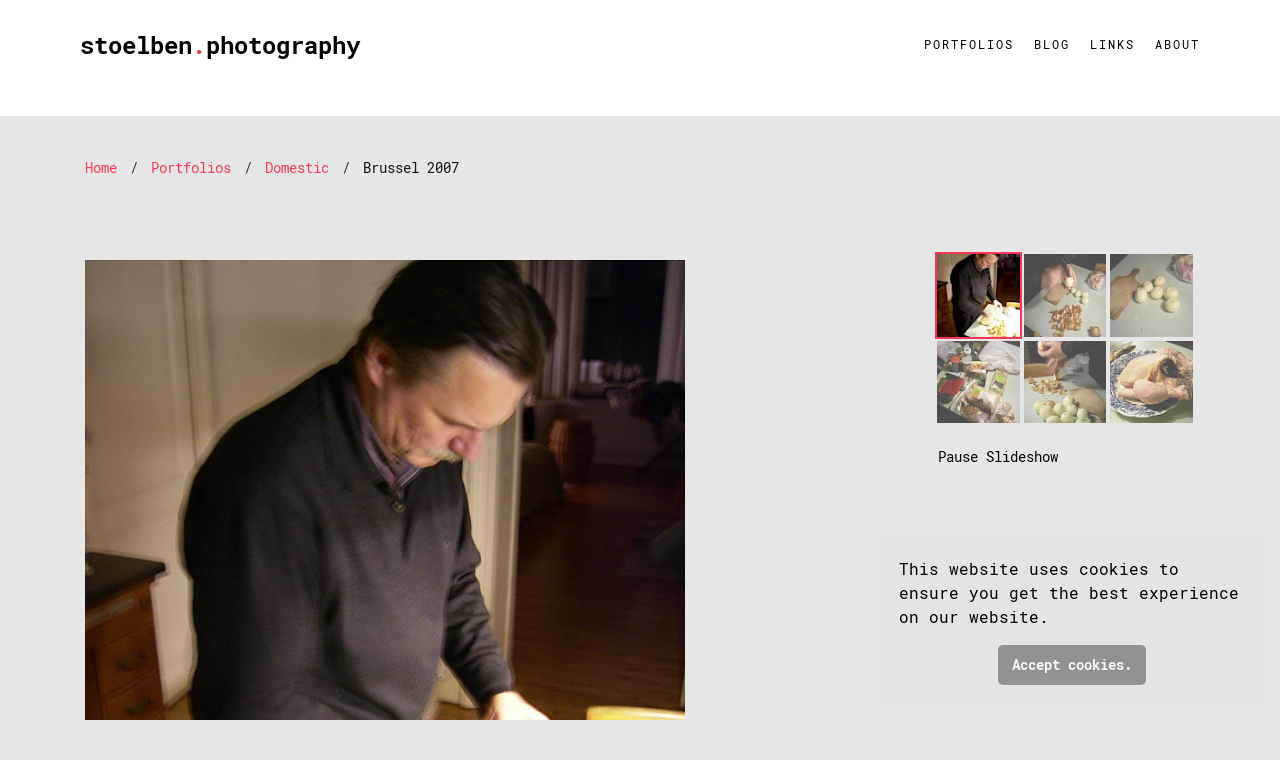

--- FILE ---
content_type: text/html; charset=utf-8
request_url: https://www.stoelben.photography/portfolios/domestic/brussel-2007/
body_size: 3782
content:
<!DOCTYPE html><html lang="de"><head><meta http-equiv="content-type" content="text/html; charset=utf-8"><meta name="viewport" content="width=device-width, initial-scale=1.0, user-scalable=0, minimum-scale=1.0, maximum-scale=1.0"><title>Brussel 2007 - Frank Stoelben | Photography</title><meta name="description" content="Frank Stölben born in Aachen/Germany in 1965. I am working and living in Aachen. Next to my occupation as photographer, I am busy in the programming of websites."><meta name="keywords" content="Frank Stölben, Photographer, Aachen, Webdesigner"><link rel="canonical" href="https://www.stoelben.photography/portfolios/domestic/brussel-2007/"><meta property="og:title" content="Brussel 2007 - Frank Stoelben | Photography"><meta property="og:description" content="Frank Stölben born in Aachen/Germany in 1965. I am working and living in Aachen. Next to my occupation as photographer, I am busy in the programming of websites."><meta property="og:image" content="https://stoelben.photography/site/assets/files/1113/20070106_002.jpg"><meta property="og:image:type" content="image/jpeg"><meta property="og:image:width" content="768"><meta property="og:image:height" content="1024"><meta property="og:image:alt" content="Frank Stoelben | Photography"><meta property="og:type" content="website"><meta property="og:locale" content="DE"><meta property="og:site_name" content="Frank Stoelben | Photography"><meta property="og:url" content="https://stoelben.photography/portfolios/domestic/brussel-2007/"><meta name="twitter:card" content="summary"><meta name="twitter:site" content="@frankstoelben"><meta name="twitter:creator" content="@frankstoelben"><script type="application/ld+json">
{
  "@context": "https://schema.org",
  "@type": "BreadcrumbList",
  "itemListElement": [
  {
    "@type": "ListItem",
    "position": 1,
    "name": "Portfolios",
    "item": "https://www.stoelben.photography/portfolios/"
  },
  {
    "@type": "ListItem",
    "position": 2,
    "name": "Domestic",
    "item": "https://www.stoelben.photography/portfolios/domestic/"
  },
  {
    "@type": "ListItem",
    "position": 3,
    "name": "Brussel 2007",
    "item": "https://www.stoelben.photography/portfolios/domestic/brussel-2007/"
  }
  ]
}</script><meta name="generator" content="ProcessWire"><meta name="apple-mobile-web-app-title" content="stoelben.photography"><meta name="apple-mobile-web-app-capable" content="yes"><meta name="apple-mobile-web-app-status-bar-style" content="black"><meta name="format-detection" content="telephone=yes"><meta name="referrer" content="same-origin"><meta name="geo.region" content="DE-NW"><meta name="geo.placename" content="Aachen"><meta name="geo.position" content="50.779279049500346, 6.083477164440387"><meta name="ICBM" content="50.779279049500346, 6.083477164440387"><link rel="stylesheet" type="text/css" href="/site/templates/css/fonts.css"><link rel="stylesheet" type="text/css" href="/site/templates/css/animate.css"><link rel="stylesheet" type="text/css" href="/site/templates/css/icomoon.css"><link rel="stylesheet" type="text/css" href="/site/templates/bootstrap/css/bootstrap.min.css"><link rel="stylesheet" type="text/css" href="/site/templates/photoswipe/photoswipe.css"><link rel="stylesheet" type="text/css" href="/site/templates/galleriffic/css/galleriffic.css"><link rel="stylesheet" type="text/css" href="/site/templates/css/style.css"><script src="/site/templates/js/jquery.min.js"></script><script src="/site/templates/js/modernizr-2.6.2.min.js"></script><!--[if lt IE 9]><script src="/site/templates/js/respond.min.js"></script><![endif]--><link rel="shortcut icon" href="/site/templates/ico/favicon.ico"><link rel="apple-touch-icon" href="/site/templates/ico/apple-touch-icon-57x57.png"><link rel="apple-touch-icon" sizes="76x76" href="/site/templates/ico/apple-touch-icon-76x76.png"><link rel="apple-touch-icon" sizes="120x120" href="/site/templates/ico/apple-touch-icon-120x120.png"><link rel="apple-touch-icon" sizes="152x152" href="/site/templates/ico/apple-touch-icon-152x152.png"><link rel="apple-touch-icon" href="/site/templates/ico/apple-touch-icon-precomposed.png"><link rel="stylesheet" type="text/css" href="/site/templates/cookie/cookieconsent.min.css" /><script src="/site/templates/cookie/cookieconsent.min.js"></script><script>
window.addEventListener("load", function(){
window.cookieconsent.initialise({
  "palette": {
    "popup": {
      "background": "#e4e4e4",
      "text": "#000000"
    },
    "button": {
      "background": "#929292",
      "text": "#f8f8f8"
    }
  },
  "theme": "classic",
  "position": "bottom-right",
  "content": {
    "message": "This website uses cookies to ensure you get the best experience on our website.",
    "dismiss": "Accept cookies.",
    "link": "",
    "href": ""
  }
})});</script></head><body><div class="gtco-loader"></div><div id="page"><nav class="gtco-nav" role="navigation"><div class="container"><div class="row"><div class="col-xs-5 text-left"><div id="gtco-logo"><a title="Home" href="/">stoelben<span>.</span>photography</a></div></div><div class="col-xs-7 text-right menu-1"><ul><li class="level-1 parent has-dropdown"><a href="/portfolios/">Portfolios</a><ul class="dropdown"><li class="level-2"><a href="/portfolios/travel/">Travel</a></li><li class="level-2 parent"><a href="/portfolios/domestic/">Domestic</a></li><li class="level-2"><a href="/portfolios/holy/">Holy</a></li><li class="level-2"><a href="/portfolios/notes/">Notes</a></li><li class="level-2"><a href="/portfolios/iphone-and-flowers/">iPhone and Flowers</a></li></ul></li><li class="level-1 has-dropdown"><a href="/blog/">Blog</a><ul class="dropdown"><li class="level-2"><a href="/blog/march/">March</a></li><li class="level-2"><a href="/blog/february/">February</a></li><li class="level-2"><a href="/blog/january/">January</a></li></ul></li><li class="level-1"><a href="/links/">Links</a></li><li class="level-1"><a href="/about/">About</a></li></ul></div></div></div></nav><div id="gtco-main"><script type="text/javascript">
  document.write('<style>.noscript { display: none; }</style>');</script><div class="container"><div class="row section"><div class="container"><ul class='breadcrumb' itemprop="breadcrumb"><li><a href='/'>Home</a>&nbsp;</li><li><a href='/portfolios/'>Portfolios</a>&nbsp;</li><li><a href='/portfolios/domestic/'>Domestic</a>&nbsp;</li><li class='active'>Brussel 2007</li></ul></div><div class="col-lg-12 hihi"><div class="hidden-lg hidden-md visible-sm visible-xs"><li id='Gallery'><a href='/site/assets/files/1113/20070106_002.jpg'><img class='col-sm-6 col-xs-6 img-responsive gallery' src='/site/assets/files/1113/20070106_002.300x300.jpg' alt='Brussel 2007'></a></li><li id='Gallery'><a href='/site/assets/files/1113/20070106_003.jpg'><img class='col-sm-6 col-xs-6 img-responsive gallery' src='/site/assets/files/1113/20070106_003.300x300.jpg' alt='Brussel 2007'></a></li><li id='Gallery'><a href='/site/assets/files/1113/20070106_006.jpg'><img class='col-sm-6 col-xs-6 img-responsive gallery' src='/site/assets/files/1113/20070106_006.300x300.jpg' alt='Brussel 2007'></a></li><li id='Gallery'><a href='/site/assets/files/1113/20070106_008.jpg'><img class='col-sm-6 col-xs-6 img-responsive gallery' src='/site/assets/files/1113/20070106_008.300x300.jpg' alt='Brussel 2007'></a></li><li id='Gallery'><a href='/site/assets/files/1113/20070106_009.jpg'><img class='col-sm-6 col-xs-6 img-responsive gallery' src='/site/assets/files/1113/20070106_009.300x300.jpg' alt='Brussel 2007'></a></li><li id='Gallery'><a href='/site/assets/files/1113/20070106_011.jpg'><img class='col-sm-6 col-xs-6 img-responsive gallery' src='/site/assets/files/1113/20070106_011.300x300.jpg' alt='Brussel 2007'></a></li></div><div class="visible-lg visible-md hidden-sm hidden-xs"><div class="col-lg-8 col-md-8 col-sm-12 col-xs-12"><div id="gallery" class="content"><div class="slideshow-container"><div id="slideshow" class="slideshow img-responsive"></div></div></div></div><div class="col-lg-4 col-md-4 col-sm-12 col-xs-12"><div id="thumbs" class="navigation"><ul class="thumbs noscript"><li><a class='thumb col-lg-4 col-md-4 col-sm-12 col-xs-6 thumb' href='/site/assets/files/1113/20070106_002.jpg' title='click me'><img class='img-responsive' src='/site/assets/files/1113/20070106_002.90x90.jpg'></a></li><li><a class='thumb col-lg-4 col-md-4 col-sm-12 col-xs-6 thumb' href='/site/assets/files/1113/20070106_003.jpg' title='click me'><img class='img-responsive' src='/site/assets/files/1113/20070106_003.90x90.jpg'></a></li><li><a class='thumb col-lg-4 col-md-4 col-sm-12 col-xs-6 thumb' href='/site/assets/files/1113/20070106_006.jpg' title='click me'><img class='img-responsive' src='/site/assets/files/1113/20070106_006.90x90.jpg'></a></li><li><a class='thumb col-lg-4 col-md-4 col-sm-12 col-xs-6 thumb' href='/site/assets/files/1113/20070106_008.jpg' title='click me'><img class='img-responsive' src='/site/assets/files/1113/20070106_008.90x90.jpg'></a></li><li><a class='thumb col-lg-4 col-md-4 col-sm-12 col-xs-6 thumb' href='/site/assets/files/1113/20070106_009.jpg' title='click me'><img class='img-responsive' src='/site/assets/files/1113/20070106_009.90x90.jpg'></a></li><li><a class='thumb col-lg-4 col-md-4 col-sm-12 col-xs-6 thumb' href='/site/assets/files/1113/20070106_011.jpg' title='click me'><img class='img-responsive' src='/site/assets/files/1113/20070106_011.90x90.jpg'></a></li></ul><div id="controls" class="controls"></div></div></div></div></div></div></div></div></div><footer id="gtco-footer" role="contentinfo"><div class="container"><div class="row copyright"><div class="col-md-12 text-center"><p><small class="block">&copy; 2001 - 2026&nbsp;by Frank Stölben</small> <small class="block">All Rights Reserved.</small> <small class="block"><a href="/datenschutz/">Datenschutz</a> • <a href="/impressum/">Impressum</a></small></p></div></div></div></footer><div class="gototop js-top"><a title="Scroll" href="#" class="js-gotop"><i class="icon-arrow-up"></i></a></div><script type="text/javascript" src="/site/templates/js/jquery.easing.1.3.js"></script><script type="text/javascript" src="/site/templates/bootstrap/js/bootstrap.min.js"></script><script type="text/javascript" src="/site/templates/js/jquery.waypoints.min.js"></script><script type="text/javascript" src="/site/templates/js/jquery.stellar.min.js"></script><script type="text/javascript" src="/site/templates/js/main.js"></script><script type="text/javascript" src="/site/templates/js/jquery.offset-scroller.js"></script><script type="text/javascript" src="/site/templates/galleriffic/js/jquery.galleriffic.js"></script><script type="text/javascript" src="/site/templates/galleriffic/js/jquery.opacityrollover.js"></script><script type="text/javascript" src="/site/templates/photoswipe/klass.min.js"></script><script type="text/javascript" src="/site/templates/photoswipe/code.photoswipe.jquery-3.0.5.min.js"></script><script>
       // attach offsetScroll to target elements
       $(document).ready(function() {
         $('#scroll-me a').offsetScroller({offsetPixels: 70});
         $('.box a').offsetScroller({animationSpeed: 500});
         // to enable for all anchor links...
         //$('a[href*="#"]:not([href="#"])').offsetScroller({offsetPixels:92});
         $().offsetScroller.scrollToHash(window.location.hash, {offsetPixels: 70});
       });
  </script><script type="text/javascript">
      jQuery(document).ready(function($) {
        // We only want these styles applied when javascript is enabled
        $('div.navigation').css({'width' : '260px', 'float' : 'right'});
        $('div.content').css('display', 'block');

        // Initially set opacity on thumbs and add
        // additional styling for hover effect on thumbs
        var onMouseOutOpacity = 0.67;
        $('#thumbs ul.thumbs li').opacityrollover({
          mouseOutOpacity:   onMouseOutOpacity,
          mouseOverOpacity:  1.0,
          fadeSpeed:         'fast',
          exemptionSelector: '.selected'
        });

        // Initialize Advanced Galleriffic Gallery
        var gallery = $('#thumbs').galleriffic({
          delay:                     3500,
          numThumbs:                 18,
          preloadAhead:              0,
          enableTopPager:            false,
          enableBottomPager:         true,
          maxPagesToShow:            7,
          imageContainerSel:         '#slideshow',
          controlsContainerSel:      '#controls',
          renderSSControls:          true,
          renderNavControls:         false,
          playLinkText:              'Play Slideshow',
          pauseLinkText:             'Pause Slideshow',
          prevLinkText:              '&lsaquo; Previous Photo',
          nextLinkText:              'Next Photo &rsaquo;',
          nextPageLinkText:          '&rsaquo;',
          prevPageLinkText:          '&lsaquo;',
          enableHistory:             false,
          autoStart:                 true,
          syncTransitions:           true,
          defaultTransitionDuration: 900,
          onSlideChange:             function(prevIndex, nextIndex) {
            // 'this' refers to the gallery, which is an extension of $('#thumbs')
            this.find('ul.thumbs').children()
              .eq(prevIndex).fadeTo('fast', onMouseOutOpacity).end()
              .eq(nextIndex).fadeTo('fast', 1.0);
          },
          onPageTransitionOut:       function(callback) {
            this.fadeTo('fast', 0.0, callback);
          },
          onPageTransitionIn:        function() {
            this.fadeTo('fast', 1.0);
          }
        });
      });
    </script><script type="text/javascript">
        (function(window, $, PhotoSwipe){
          $(document).ready(function(){
            var options = {};
            $("#Gallery a").photoSwipe(options);
          });
        }(window, window.jQuery, window.Code.PhotoSwipe));
    </script></body></html>

--- FILE ---
content_type: text/css
request_url: https://www.stoelben.photography/site/templates/css/fonts.css
body_size: 784
content:
/* crimson-text-regular - latin */
@font-face {
  font-family: 'Crimson Text';
  font-style: normal;
  font-weight: 400;
  src: url('/site/templates/fonts/crimson-text-v8-latin-regular.eot'); /* IE9 Compat Modes */
  src: local('Crimson Text Regular'), local('CrimsonText-Regular'),
       url('/site/templates/fonts/crimson-text-v8-latin-regular.eot?#iefix') format('embedded-opentype'), /* IE6-IE8 */
       url('/site/templates/fonts/crimson-text-v8-latin-regular.woff2') format('woff2'), /* Super Modern Browsers */
       url('/site/templates/fonts/crimson-text-v8-latin-regular.woff') format('woff'), /* Modern Browsers */
       url('/site/templates/fonts/crimson-text-v8-latin-regular.ttf') format('truetype'), /* Safari, Android, iOS */
       url('/site/templates/fonts/crimson-text-v8-latin-regular.svg#CrimsonText') format('svg'); /* Legacy iOS */
}

/* crimson-text-italic - latin */
@font-face {
  font-family: 'Crimson Text';
  font-style: italic;
  font-weight: 400;
  src: url('/site/templates/fonts/crimson-text-v8-latin-italic.eot'); /* IE9 Compat Modes */
  src: local('Crimson Text Italic'), local('CrimsonText-Italic'),
       url('/site/templates/fonts/crimson-text-v8-latin-italic.eot?#iefix') format('embedded-opentype'), /* IE6-IE8 */
       url('/site/templates/fonts/crimson-text-v8-latin-italic.woff2') format('woff2'), /* Super Modern Browsers */
       url('/site/templates/fonts/crimson-text-v8-latin-italic.woff') format('woff'), /* Modern Browsers */
       url('/site/templates/fonts/crimson-text-v8-latin-italic.ttf') format('truetype'), /* Safari, Android, iOS */
       url('/site/templates/fonts/crimson-text-v8-latin-italic.svg#CrimsonText') format('svg'); /* Legacy iOS */
}

/* roboto-mono-100 - latin */
@font-face {
  font-family: 'Roboto Mono';
  font-style: normal;
  font-weight: 100;
  src: url('/site/templates/fonts/roboto-mono-v5-latin-100.eot'); /* IE9 Compat Modes */
  src: local('Roboto Mono Thin'), local('RobotoMono-Thin'),
       url('/site/templates/fonts/roboto-mono-v5-latin-100.eot?#iefix') format('embedded-opentype'), /* IE6-IE8 */
       url('/site/templates/fonts/roboto-mono-v5-latin-100.woff2') format('woff2'), /* Super Modern Browsers */
       url('/site/templates/fonts/roboto-mono-v5-latin-100.woff') format('woff'), /* Modern Browsers */
       url('/site/templates/fonts/roboto-mono-v5-latin-100.ttf') format('truetype'), /* Safari, Android, iOS */
       url('/site/templates/fonts/roboto-mono-v5-latin-100.svg#RobotoMono') format('svg'); /* Legacy iOS */
}

/* roboto-mono-100italic - latin */
@font-face {
  font-family: 'Roboto Mono';
  font-style: italic;
  font-weight: 100;
  src: url('/site/templates/fonts/roboto-mono-v5-latin-100italic.eot'); /* IE9 Compat Modes */
  src: local('Roboto Mono Thin Italic'), local('RobotoMono-ThinItalic'),
       url('/site/templates/fonts/roboto-mono-v5-latin-100italic.eot?#iefix') format('embedded-opentype'), /* IE6-IE8 */
       url('/site/templates/fonts/roboto-mono-v5-latin-100italic.woff2') format('woff2'), /* Super Modern Browsers */
       url('/site/templates/fonts/roboto-mono-v5-latin-100italic.woff') format('woff'), /* Modern Browsers */
       url('/site/templates/fonts/roboto-mono-v5-latin-100italic.ttf') format('truetype'), /* Safari, Android, iOS */
       url('/site/templates/fonts/roboto-mono-v5-latin-100italic.svg#RobotoMono') format('svg'); /* Legacy iOS */
}

/* roboto-mono-300 - latin */
@font-face {
  font-family: 'Roboto Mono';
  font-style: normal;
  font-weight: 300;
  src: url('/site/templates/fonts/roboto-mono-v5-latin-300.eot'); /* IE9 Compat Modes */
  src: local('Roboto Mono Light'), local('RobotoMono-Light'),
       url('/site/templates/fonts/roboto-mono-v5-latin-300.eot?#iefix') format('embedded-opentype'), /* IE6-IE8 */
       url('/site/templates/fonts/roboto-mono-v5-latin-300.woff2') format('woff2'), /* Super Modern Browsers */
       url('/site/templates/fonts/roboto-mono-v5-latin-300.woff') format('woff'), /* Modern Browsers */
       url('/site/templates/fonts/roboto-mono-v5-latin-300.ttf') format('truetype'), /* Safari, Android, iOS */
       url('/site/templates/fonts/roboto-mono-v5-latin-300.svg#RobotoMono') format('svg'); /* Legacy iOS */
}

/* roboto-mono-regular - latin */
@font-face {
  font-family: 'Roboto Mono';
  font-style: normal;
  font-weight: 400;
  src: url('/site/templates/fonts/roboto-mono-v5-latin-regular.eot'); /* IE9 Compat Modes */
  src: local('Roboto Mono'), local('RobotoMono-Regular'),
       url('/site/templates/fonts/roboto-mono-v5-latin-regular.eot?#iefix') format('embedded-opentype'), /* IE6-IE8 */
       url('/site/templates/fonts/roboto-mono-v5-latin-regular.woff2') format('woff2'), /* Super Modern Browsers */
       url('/site/templates/fonts/roboto-mono-v5-latin-regular.woff') format('woff'), /* Modern Browsers */
       url('/site/templates/fonts/roboto-mono-v5-latin-regular.ttf') format('truetype'), /* Safari, Android, iOS */
       url('/site/templates/fonts/roboto-mono-v5-latin-regular.svg#RobotoMono') format('svg'); /* Legacy iOS */
}

/* roboto-mono-300italic - latin */
@font-face {
  font-family: 'Roboto Mono';
  font-style: italic;
  font-weight: 300;
  src: url('/site/templates/fonts/roboto-mono-v5-latin-300italic.eot'); /* IE9 Compat Modes */
  src: local('Roboto Mono Light Italic'), local('RobotoMono-LightItalic'),
       url('/site/templates/fonts/roboto-mono-v5-latin-300italic.eot?#iefix') format('embedded-opentype'), /* IE6-IE8 */
       url('/site/templates/fonts/roboto-mono-v5-latin-300italic.woff2') format('woff2'), /* Super Modern Browsers */
       url('/site/templates/fonts/roboto-mono-v5-latin-300italic.woff') format('woff'), /* Modern Browsers */
       url('/site/templates/fonts/roboto-mono-v5-latin-300italic.ttf') format('truetype'), /* Safari, Android, iOS */
       url('/site/templates/fonts/roboto-mono-v5-latin-300italic.svg#RobotoMono') format('svg'); /* Legacy iOS */
}

/* roboto-mono-italic - latin */
@font-face {
  font-family: 'Roboto Mono';
  font-style: italic;
  font-weight: 400;
  src: url('/site/templates/fonts/roboto-mono-v5-latin-italic.eot'); /* IE9 Compat Modes */
  src: local('Roboto Mono Italic'), local('RobotoMono-Italic'),
       url('/site/templates/fonts/roboto-mono-v5-latin-italic.eot?#iefix') format('embedded-opentype'), /* IE6-IE8 */
       url('/site/templates/fonts/roboto-mono-v5-latin-italic.woff2') format('woff2'), /* Super Modern Browsers */
       url('/site/templates/fonts/roboto-mono-v5-latin-italic.woff') format('woff'), /* Modern Browsers */
       url('/site/templates/fonts/roboto-mono-v5-latin-italic.ttf') format('truetype'), /* Safari, Android, iOS */
       url('/site/templates/fonts/roboto-mono-v5-latin-italic.svg#RobotoMono') format('svg'); /* Legacy iOS */
}

/* roboto-mono-500 - latin */
@font-face {
  font-family: 'Roboto Mono';
  font-style: normal;
  font-weight: 500;
  src: url('/site/templates/fonts/roboto-mono-v5-latin-500.eot'); /* IE9 Compat Modes */
  src: local('Roboto Mono Medium'), local('RobotoMono-Medium'),
       url('/site/templates/fonts/roboto-mono-v5-latin-500.eot?#iefix') format('embedded-opentype'), /* IE6-IE8 */
       url('/site/templates/fonts/roboto-mono-v5-latin-500.woff2') format('woff2'), /* Super Modern Browsers */
       url('/site/templates/fonts/roboto-mono-v5-latin-500.woff') format('woff'), /* Modern Browsers */
       url('/site/templates/fonts/roboto-mono-v5-latin-500.ttf') format('truetype'), /* Safari, Android, iOS */
       url('/site/templates/fonts/roboto-mono-v5-latin-500.svg#RobotoMono') format('svg'); /* Legacy iOS */
}

/* roboto-mono-500italic - latin */
@font-face {
  font-family: 'Roboto Mono';
  font-style: italic;
  font-weight: 500;
  src: url('/site/templates/fonts/roboto-mono-v5-latin-500italic.eot'); /* IE9 Compat Modes */
  src: local('Roboto Mono Medium Italic'), local('RobotoMono-MediumItalic'),
       url('/site/templates/fonts/roboto-mono-v5-latin-500italic.eot?#iefix') format('embedded-opentype'), /* IE6-IE8 */
       url('/site/templates/fonts/roboto-mono-v5-latin-500italic.woff2') format('woff2'), /* Super Modern Browsers */
       url('/site/templates/fonts/roboto-mono-v5-latin-500italic.woff') format('woff'), /* Modern Browsers */
       url('/site/templates/fonts/roboto-mono-v5-latin-500italic.ttf') format('truetype'), /* Safari, Android, iOS */
       url('/site/templates/fonts/roboto-mono-v5-latin-500italic.svg#RobotoMono') format('svg'); /* Legacy iOS */
}

/* roboto-mono-700 - latin */
@font-face {
  font-family: 'Roboto Mono';
  font-style: normal;
  font-weight: 700;
  src: url('/site/templates/fonts/roboto-mono-v5-latin-700.eot'); /* IE9 Compat Modes */
  src: local('Roboto Mono Bold'), local('RobotoMono-Bold'),
       url('/site/templates/fonts/roboto-mono-v5-latin-700.eot?#iefix') format('embedded-opentype'), /* IE6-IE8 */
       url('/site/templates/fonts/roboto-mono-v5-latin-700.woff2') format('woff2'), /* Super Modern Browsers */
       url('/site/templates/fonts/roboto-mono-v5-latin-700.woff') format('woff'), /* Modern Browsers */
       url('/site/templates/fonts/roboto-mono-v5-latin-700.ttf') format('truetype'), /* Safari, Android, iOS */
       url('/site/templates/fonts/roboto-mono-v5-latin-700.svg#RobotoMono') format('svg'); /* Legacy iOS */
}

/* roboto-mono-700italic - latin */
@font-face {
  font-family: 'Roboto Mono';
  font-style: italic;
  font-weight: 700;
  src: url('/site/templates/fonts/roboto-mono-v5-latin-700italic.eot'); /* IE9 Compat Modes */
  src: local('Roboto Mono Bold Italic'), local('RobotoMono-BoldItalic'),
       url('/site/templates/fonts/roboto-mono-v5-latin-700italic.eot?#iefix') format('embedded-opentype'), /* IE6-IE8 */
       url('/site/templates/fonts/roboto-mono-v5-latin-700italic.woff2') format('woff2'), /* Super Modern Browsers */
       url('/site/templates/fonts/roboto-mono-v5-latin-700italic.woff') format('woff'), /* Modern Browsers */
       url('/site/templates/fonts/roboto-mono-v5-latin-700italic.ttf') format('truetype'), /* Safari, Android, iOS */
       url('/site/templates/fonts/roboto-mono-v5-latin-700italic.svg#RobotoMono') format('svg'); /* Legacy iOS */
}


--- FILE ---
content_type: text/css
request_url: https://www.stoelben.photography/site/templates/galleriffic/css/galleriffic.css
body_size: 495
content:
.img-responsive-huhu{
  display: block;
  max-width: 100%;
  max-height: 800px;
  position: absolute;
  overflow: hidden;
}
.hihi{
	min-height: 900px;
}

@media (max-width: 768px) {
.hihi{
	min-height: 0px;
}
}

div.content {
  min-height: 700px;
}

div.slideshow span.image-wrapper {

}

#thumbs ul {
  margin:0;
  padding:0;
}

/* Right Pannel Thumbnails, Pagination */

.navigation {
  padding-top: 15px;
}

div.content a, div.navigation a {
	text-decoration: none;
	color: #fff; 
}

a.thumb { 
	padding: 2px;
	display: block;
}
li{
list-style: none;

}
li.selected a.thumb {
	display: block;
	border: 2px #f73759 solid;
	overflow: hidden;
	padding: 0px;   
}


div.pagination {
	clear: both;
  float: left;
  padding-left: 3px;
}

div.pagination a, div.pagination span.current, div.pagination span.ellipsis {
	display: block;
	float: left;
	margin: 0px;
	padding: 4px 7px 2px 7px;
	border: 1px solid #ccc;
  color: #000;
}

div.pagination a:hover {
	background-color: #666;
	text-decoration: none;
  color: #fff;
}

div.pagination span.current {
	font-weight: bold;
	background-color: #f73759;
	border-color: #f73759;
	color: #fff;
}

div.pagination span.ellipsis {
	border: none;
	padding: 5px 0 3px 2px;
}

div.controls {
  color: #000;
}

div.controls a {
  color: #000;
}

div.ss-controls {
	float: left;
  clear: both;
  padding-left: 3px;
  padding-top: 20px;
}



--- FILE ---
content_type: text/css
request_url: https://www.stoelben.photography/site/templates/css/style.css
body_size: 10262
content:
c@font-face {
  font-family: 'icomoon';
  src: url("../fonts/icomoon/icomoon.eot?srf3rx");
  src: url("../fonts/icomoon/icomoon.eot?srf3rx#iefix") format("embedded-opentype"), url("../fonts/icomoon/icomoon.ttf?srf3rx") format("truetype"), url("../fonts/icomoon/icomoon.woff?srf3rx") format("woff"), url("../fonts/icomoon/icomoon.svg?srf3rx#icomoon") format("svg");
  font-weight: normal;
  font-style: normal;
}
/* =======================================================
*
* 	Template Style 
*
* ======================================================= */
body {
  font-family: "Roboto Mono", serif;
  font-weight: 400;
  font-size: 14px;
  line-height: 1.7;
  color: #666666;
  background: #e6e6e6;
}

#page {
  position: relative;
  overflow-x: hidden;
  -webkit-transition: 0.5s;
  -o-transition: 0.5s;
  transition: 0.5s;
  padding-top: 50px;
  min-height: 1140px;
}

.home{
  overflow: hidden;;
}

@media (max-width: 768px) {
#page {
  position: relative;
  overflow-x: hidden;
  -webkit-transition: 0.5s;
  -o-transition: 0.5s;
  transition: 0.5s;
  padding-top: 70px;
}
}

@media (max-width: 768px) {
#page {
  min-height: 0px;
}
}

.offcanvas #page {
  overflow: hidden;
  position: absolute;
}

.offcanvas #page:after {
  -webkit-transition: 2s;
  -o-transition: 2s;
  transition: 2s;
  position: absolute;
  top: 0;
  right: 0;
  bottom: 0;
  left: 0;
  z-index: 101;
  background: rgba(0, 0, 0, 0.7);
  content: "";
}

a {
  color: #F73859;
  -webkit-transition: 0.5s;
  -o-transition: 0.5s;
  transition: 0.5s;
}
a:hover, a:active, a:focus {
  color: #F73859;
  outline: none;
  text-decoration: none;
}

p {
  margin-bottom: 20px;
}

h1, h2, h3, h4, h5, h6, figure {
  color: #000;
  font-family: "Roboto Mono", Arial, sans-serif;
  font-weight: 400;
  margin: 0 0 20px 0;
}

::-webkit-selection {
  color: #fff;
  background: #F73859;
}

::-moz-selection {
  color: #fff;
  background: #F73859;
}

::selection {
  color: #fff;
  background: #F73859;
}

.gtco-nav {
  position: fixed;
  top: 0;
  margin: 0;
  padding: 0;
  width: 100%;
  padding: 25px 0;
  z-index: 1001;
  color: #000;
  background: #fff;
  -webkit-transition: 0.5s;
  -o-transition: 0.5s;
  transition: 0.5s;
}
.gtco-nav > .container {
  padding-bottom: 25px;
  border-bottom: 1px solid rgba(255, 255, 255, 0.7);
}
@media screen and (max-width: 768px) {
  .gtco-nav {
    padding: 25px 0;
  }
}
.gtco-nav #gtco-logo {
  font-size: 24px;
  padding: 0;
  margin: 0;
  font-weight: bold;
}
@media screen and (max-width: 768px) {
  .gtco-nav #gtco-logo {
    font-size: 18px;
    margin-bottom: 0;
  }
}
.gtco-nav #gtco-logo a > span {
  color: #F73859;
}

.gtco-nav a {
  color: #000;
  padding: 5px 10px;
}

.scrolled .gtco-nav a {
  color: #000;
}
.gtco-nav ul li a:hover, .gtco-nav ul li a:focus, .gtco-nav ul li a:active {
  color: #F73859 !important;
}
.gtco-nav ul li.active a {
  color: #F73859;
}
.gtco-nav ul li.has-dropdown:hover > a, .gtco-nav ul li.has-dropdown:focus > a {
  color: #F73859;
}



@media screen and (max-width: 768px) {
  .gtco-nav .menu-1 {
    display: none;
  }
}
.gtco-nav ul {
  padding: 0;
  margin: 7px 0 0 0;
  
}
.gtco-nav ul li {
  padding: 0;
  margin: 0;
  list-style: none;
  display: inline;
  font-family: "Roboto Mono", serif;
}
.gtco-nav ul li > a {
  font-size: 12px;
  text-transform: uppercase;
  letter-spacing: 2px;
  padding: 30px 10px;
  -webkit-transition: 0.5s;
  -o-transition: 0.5s;
  transition: 0.5s;
}

.gtco-nav ul li.has-dropdown {
  position: relative;
}
.gtco-nav ul li.has-dropdown .dropdown {
  width: auto;
  white-space: nowrap;
  -webkit-box-shadow: 0px 8px 13px -9px rgba(0, 0, 0, 0.75);
  -moz-box-shadow: 0px 8px 13px -9px rgba(0, 0, 0, 0.75);
  box-shadow: 0px 8px 13px -9px rgba(0, 0, 0, 0.75);
  z-index: 1002;
  visibility: hidden;
  opacity: 0;
  position: absolute;
  top: 40px;
  left: 0;
  text-align: left;
  background: #fff;
  padding: 20px;
  -webkit-border-radius: 4px;
  -moz-border-radius: 4px;
  -ms-border-radius: 4px;
  border-radius: 4px;
  -webkit-transition: 0s;
  -o-transition: 0s;
  transition: 0s;
}
.gtco-nav ul li.has-dropdown .dropdown:before {
  bottom: 100%;
  left: 40px;
  border: solid transparent;
  content: " ";
  height: 0;
  width: 0;
  position: absolute;
  pointer-events: none;
  border-bottom-color: #fff;
  border-width: 8px;
  margin-left: -8px;
}
.gtco-nav ul li.has-dropdown .dropdown li {
  display: block;
  margin-bottom: 7px;
}
.gtco-nav ul li.has-dropdown .dropdown li:last-child {
  margin-bottom: 0;
}
.gtco-nav ul li.has-dropdown .dropdown li > a {
  text-transform: none;
  letter-spacing: inherit;
  padding: 2px 0;
  display: block;
  color: #999999;
  line-height: 1.2;
  text-transform: none;
  font-size: 15px;
}

.gtco-nav ul li a:hover, .gtco-nav ul li a:focus, .gtco-nav ul li a:active {
  color: #F73859 !important;
}
.gtco-nav ul li.has-dropdown .dropdown li > a:hover {
  color: #000;
}
.gtco-nav ul li.has-dropdown:hover a, .gtco-nav ul li.has-dropdown:focus a {
  color: #F73859;
}
.gtco-nav ul li.btn-cta a {
  color: #F73859;
}
.gtco-nav ul li.btn-cta a span {
  background: #f35f55;
  
  padding: 4px 20px;
  display: -moz-inline-stack;
  display: inline-block;
  zoom: 1;
  *display: inline;
  -webkit-transition: 0.3s;
  -o-transition: 0.3s;
  transition: 0.3s;
  -webkit-border-radius: 4px;
  -moz-border-radius: 4px;
  -ms-border-radius: 4px;
  border-radius: 4px;
}
.gtco-nav ul li.btn-cta a:hover span {
  background: #f14034 !important;
  -webkit-box-shadow: 0px 14px 20px -9px rgba(0, 0, 0, 0.75);
  -moz-box-shadow: 0px 14px 20px -9px rgba(0, 0, 0, 0.75);
  box-shadow: 0px 14px 20px -9px rgba(0, 0, 0, 0.75);
}
.gtco-nav ul li.active > a {
  
  position: relative;
}

.scrolled .gtco-nav {
  background: #fff;
  color: #000;
  padding: 10px 0;
  -webkit-box-shadow: 0px 5px 7px -7px rgba(0, 0, 0, 0.15);
  -moz-box-shadow: 0px 5px 7px -7px rgba(0, 0, 0, 0.15);
  box-shadow: 0px 5px 7px -7px rgba(0, 0, 0, 0.15);
}
.scrolled .gtco-nav > .container {
  padding-bottom: 0px;
  border-bottom: 1px solid transparent;
}
.scrolled .gtco-nav a {
  color: #000;
}
.scrolled .gtco-nav ul li a:hover, .scrolled .gtco-nav ul li a:focus, .scrolled .gtco-nav ul li a:active {
  color: #F73859 !important;
}
.scrolled .gtco-nav ul li.active a {
  color: #F73859;
}
.scrolled .gtco-nav ul li.has-dropdown:hover > a, .scrolled .gtco-nav ul li.has-dropdown:focus > a {
  color: #F73859;
}

#gtco-header,
#gtco-counter,
.gtco-bg {
  background-size: cover;
  background-position: top center;
  background-repeat: no-repeat;
  position: relative;
}

.gtco-bg {
  background-size: cover;
  background-position: center center;
  position: relative;
  width: 100%;
  float: left;
  position: relative;
}

#gtco-header .date-post {
  display: block;
  color: rgba(255, 255, 255, 0.5);
  font-size: 15px;
  text-transform: uppercase;
}
#gtco-header a {
  color: white;
}
#gtco-header a:hover {
  color: white;
}

.gtco-cover {
  height: 100px;
  background-size: cover;
  background-repeat: no-repeat;
  position: relative;
  float: left;
  width: 100%;
}
.gtco-cover .overlay {
  z-index: 0;
  position: absolute;
  bottom: 0;
  top: 0;
  left: 0;
  right: 0;
  background: rgba(39, 41, 43, 0.7);
}
.gtco-cover > .gtco-container {
  position: relative;
  z-index: 10;
}
@media screen and (max-width: 768px) {
  .gtco-cover {
    height: 600px;
  }
}
.gtco-cover .display-t,
.gtco-cover .display-tc {
  z-index: 9;
  height: 900px;
  display: table;
  width: 100%;
}
@media screen and (max-width: 768px) {
  .gtco-cover .display-t,
  .gtco-cover .display-tc {
    height: 600px;
  }
}
.gtco-cover.gtco-cover-sm {
  height: 600px;
}
@media screen and (max-width: 768px) {
  .gtco-cover.gtco-cover-sm {
    height: 400px;
  }
}
.gtco-cover.gtco-cover-sm .display-t,
.gtco-cover.gtco-cover-sm .display-tc {
  height: 600px;
  display: table;
  width: 100%;
}
@media screen and (max-width: 768px) {
  .gtco-cover.gtco-cover-sm .display-t,
  .gtco-cover.gtco-cover-sm .display-tc {
    height: 400px;
  }
}

.gtco-staff {
  text-align: center;
  margin-bottom: 30px;
  background: #fff;
  padding: 30px;
  float: left;
  width: 100%;
}
.gtco-staff img {
  width: 100px;
  margin-bottom: 20px;
  -webkit-border-radius: 50%;
  -moz-border-radius: 50%;
  -ms-border-radius: 50%;
  border-radius: 50%;
}
.gtco-staff h3 {
  font-size: 24px;
  margin-bottom: 5px;
}
.gtco-staff p {
  margin-bottom: 30px;
}
.gtco-staff .role {
  color: #bfbfbf;
  margin-bottom: 30px;
  font-weight: normal;
  display: block;
}

#gtco-main {
  width: 100%;
  float: left;
  margin-bottom: 40px;
}
#gtco-main .related-title {
  font-size: 18px;
  text-transform: uppercase;
  font-family: "Roboto Mono", serif;
  color: #000;
  margin-bottom: 50px;
}

.mt-negative {
  top: -7em;
  position: relative;
  z-index: 200;
}

article {
  text-align: center;
  float: left;
  margin-bottom: 0px;
  padding: 3em;
  background: #fff;
  position: relative;
}
article p {
  margin-bottom: 30px;
}
@media screen and (max-width: 1200px) {
  article {
    margin-bottom: 80px;
    padding-left: 15px;
    padding-right: 15px;
  }
}
@media screen and (max-width: 992px) {
  article {
    margin-bottom: 80px;
    padding-left: 15px;
    padding-right: 15px;
  }
}
@media screen and (max-width: 768px) {
  article {
    margin-bottom: 40px;
    padding-left: 15px;
    padding-right: 15px;
  }
}
article a img {
  opacity: 1;
  -webkit-transition: 0.5s;
  -o-transition: 0.5s;
  transition: 0.5s;
}
article a:hover img {
  opacity: .4;
}
article figure {
  margin-bottom: 30px;
}
article h2 {
  font-family: "Roboto Mono", Arial, sans-serif;
  font-size: 34px;
  color: #000;
  margin-bottom: 30px;
}
article h2 a {
  color: #000;
}
@media screen and (max-width: 992px) {
  article h2 {
    font-size: 26px;
  }
}
@media screen and (max-width: 768px) {
  article h2 {
    font-size: 24px;
    margin-bottom: 20px;
  }
}
article .gtco-meta {
  font-size: 16px;
  font-family: "Roboto Mono", serif;
  color: #999999;
  margin-bottom: 20px;
  display: block;
}
@media screen and (max-width: 480px) {
  article .gtco-meta {
    margin-bottom: 10px;
  }
}
article .gtco-meta.gtco-date {
  text-transform: uppercase;
  letter-spacing: 2px;
}
article .content-article {
  padding-top: 1em;
}
article .content-article a {
  text-decoration: underline;
}
article .content-article blockquote {
  border-left: none;
  padding-left: 0;
}
article .content-article blockquote p {
  font-family: "Roboto Mono", Arial, sans-serif;
  font-size: 27px;
  font-style: italic;
  line-height: 1.5;
  color: #000;
}
article .content-article blockquote p cite {
  padding-top: 20px;
  display: block;
  font-size: 14px;
  font-style: normal;
  font-family: "Roboto Mono", serif;
  color: gray;
}
article .gtco-highlight {
  border: 4px solid #f2f2f2;
  padding: 30px;
  width: 100%;
  margin-bottom: 30px;
}
article .gtco-highlight.right {
  float: right;
  margin-left: 30px;
}
article .gtco-highlight.left {
  float: left;
}
article .gtco-highlight h4 {
  font-size: 14px;
  letter-spacing: 2px;
  color: #b3b3b3;
  text-transform: uppercase;
  font-family: "Roboto Mono", serif;
}
article .gtco-highlight p {
  font-family: "Roboto Mono", Arial, sans-serif;
  font-style: italic;
  color: #000;
  font-size: 20px;
}

figure figcaption {
  padding-top: 15px;
  font-size: 12px;
  font-family: "Roboto Mono", serif;
  color: #999999;
}

#gtco-post-list {
  flex-wrap: wrap;
  -webkit-flex-wrap: wrap;
  -moz-flex-wrap: wrap;
  display: -webkit-box;
  display: -moz-box;
  display: -ms-flexbox;
  display: -webkit-flex;
  display: flex;
  position: relative;
  float: left;
  padding: 0;
  margin: 0;
  width: 100%;
  margin-left: -2%;
}
@media screen and (max-width: 768px) {
  #gtco-post-list {
    margin-left: 0% !important;
  }
}
#gtco-post-list li {
  display: block;
  padding: 0;
  margin: 0 0 20px 2%;
  list-style: none;
  min-height: 400px;
  background-position: center center;
  background-size: cover;
  background-repeat: no-repeat;
  float: left;
  clear: left;
  position: relative;
  background: #fff;
}
@media screen and (max-width: 768px) {
  #gtco-post-list li {
    margin-left: 0;
  }
}
#gtco-post-list li .post-meta {
  position: absolute;
  bottom: 30px;
  display: block;
  padding: 0 30px;
}
#gtco-post-list li .post-meta .date-posted {
  margin-left: 10px;
}
#gtco-post-list li.two-third {
  width: 64.6%;
}
@media screen and (max-width: 992px) {
  #gtco-post-list li.two-third {
    width: 48%;
  }
}
@media screen and (max-width: 768px) {
  #gtco-post-list li.two-third {
    width: 100%;
  }
}
#gtco-post-list li.one-third {
  width: 31.3%;
}
@media screen and (max-width: 992px) {
  #gtco-post-list li.one-third {
    width: 48%;
  }
}
@media screen and (max-width: 768px) {
  #gtco-post-list li.one-third {
    width: 100%;
  }
}
#gtco-post-list li.one-half {
  width: 48%;
}
@media screen and (max-width: 768px) {
  #gtco-post-list li.one-half {
    width: 100%;
  }
}

.entry {
  display: block;
  overflow: hidden;
  clear: both;
  position: relative;
  float: left;
  width: 100%;
}
.entry.one-half {
  width: 50%;
  margin-right: 20px;
}
.entry.one-half:last-child {
  margin-right: 0;
}
.entry h3 {
  font-size: 30px !important;
  line-height: 1.2;
}
.entry .entry-img {
  background-size: cover;
  background-repeat: no-repeat;
  background-position: 50% 50%;
  min-height: 340px;
}
.entry .entry-desc {
  padding: 30px;
  margin-bottom: 40px;
}
.entry p {
  color: #1a1a1a;
  line-height: 1.9;
}
.entry.full {
  display: table;
  width: 100%;
}
@media screen and (max-width: 768px) {
  .entry.full {
    display: block;
  }
}
.entry.full .entry-img {
  display: table-cell;
  vertical-align: top;
  background-size: cover;
  background-repeat: no-repeat;
  background-position: 50% 50%;
  width: 50%;
  height: 500px;
}
@media screen and (max-width: 768px) {
  .entry.full .entry-img {
    display: block;
    width: 100%;
  }
}
.entry.full .entry-desc {
  background: #fff;
  padding: 30px;
  display: table-cell;
  width: 50%;
  margin-bottom: 40px;
}
@media screen and (max-width: 768px) {
  .entry.full .entry-desc {
    display: block;
    width: 100% !important;
  }
}
.entry.full .post-meta {
  margin-left: 50%;
}
@media screen and (max-width: 768px) {
  .entry.full .post-meta {
    margin-left: 0px;
  }
}

.post-entry > .post-entry,
.post-entry > .post-img {
  vertical-align: top;
}
.post-entry > .post-img {
  display: table-cell;
  width: 100px;
}
.post-entry > .post-img a {
  -webkit-transition: 0.5s;
  -o-transition: 0.5s;
  transition: 0.5s;
}
.post-entry > .post-img a img {
  -webkit-transition: 0.5s;
  -o-transition: 0.5s;
  transition: 0.5s;
}
.post-entry > .post-img a:hover img {
  opacity: .8;
}
.post-entry > .post-copy {
  padding-left: 20px;
  display: table-cell;
}
.post-entry > .post-copy h4 {
  color: #fff;
  font-size: 20px;
}
.post-entry > .post-copy h4 a {
  color: #fff;
}

.pagination a {
  background: none;
  border: none !important;
  color: gray !important;
}
.pagination a:hover, .pagination a:focus, .pagination a:active {
  background: none !important;
}
.pagination > li > a {
  margin: 0 2px;
  font-size: 18px;
  padding: 0 !important;
  background: none;
  -webkit-border-radius: 50% !important;
  -moz-border-radius: 50% !important;
  -ms-border-radius: 50% !important;
  -o-border-radius: 50% !important;
  border-radius: 50% !important;
  height: 50px;
  width: 50px;
  line-height: 50px;
  display: table-cell;
  vertical-align: middle;
  z-index: 10;
}
.pagination > li > a:hover {
  color: #F73859 !important;
  background: #e6e6e6 !important;
}
.pagination > li.disabled > a {
  background: none;
}
.pagination > li.active > a {
  z-index: 19;
  background: #fff !important;
  -webkit-box-shadow: 4px 11px 35px -14px rgba(0, 0, 0, 0.5);
  -moz-box-shadow: 4px 11px 35px -14px rgba(0, 0, 0, 0.5);
  -ms-box-shadow: 4px 11px 35px -14px rgba(0, 0, 0, 0.5);
  -o-box-shadow: 4px 11px 35px -14px rgba(0, 0, 0, 0.5);
  box-shadow: 4px 11px 35px -14px rgba(0, 0, 0, 0.5);
  color: #F73859 !important;
}
.pagination > li.active > a:hover {
  cursor: pointer;
  background: #f96982 !important;
}

.gtco-social-icons {
  margin: 0;
  padding: 0;
}
.gtco-social-icons li {
  margin: 0;
  padding: 0;
  list-style: none;
  display: -moz-inline-stack;
  display: inline-block;
  zoom: 1;
  *display: inline;
}
.gtco-social-icons li a {
  display: -moz-inline-stack;
  display: inline-block;
  zoom: 1;
  *display: inline;
  color: #F73859;
  padding-left: 10px;
  padding-right: 10px;
}
.gtco-social-icons li a i {
  font-size: 20px;
}

.gtco-contact-info ul {
  padding: 0;
  margin: 0;
}
.gtco-contact-info ul li {
  padding: 0 0 0 70px;
  margin: 0 0 30px 0;
  list-style: none;
  position: relative;
}
.gtco-contact-info ul li:before {
  color: #ccddea;
  position: absolute;
  left: 0;
  top: .05em;
  font-family: 'icomoon';
  speak: none;
  font-style: normal;
  font-weight: normal;
  font-variant: normal;
  text-transform: none;
  line-height: 1;
  /* Better Font Rendering =========== */
  -webkit-font-smoothing: antialiased;
  -moz-osx-font-smoothing: grayscale;
}
.gtco-contact-info ul li.address:before {
  font-size: 30px;
  content: "\e9d1";
}
.gtco-contact-info ul li.phone:before {
  font-size: 23px;
  content: "\e9f4";
}
.gtco-contact-info ul li.email:before {
  font-size: 23px;
  content: "\e9da";
}
.gtco-contact-info ul li.url:before {
  font-size: 23px;
  content: "\e9af";
}

#gtco-header .display-tc,
#gtco-counter .display-tc,
.gtco-cover .display-tc {
  display: table-cell !important;
  vertical-align: middle;
}
#gtco-header .display-tc h1, #gtco-header .display-tc h2,
#gtco-counter .display-tc h1,
#gtco-counter .display-tc h2,
.gtco-cover .display-tc h1,
.gtco-cover .display-tc h2 {
  margin: 0;
  padding: 0;
  color: white;
}
#gtco-header .display-tc h1,
#gtco-counter .display-tc h1,
.gtco-cover .display-tc h1 {
  margin-bottom: 0px;
  margin-top: 0;
  font-size: 60px;
  line-height: 1.1;
  font-family: "Roboto Mono", Arial, sans-serif;
  font-weight: 300;
}
@media screen and (max-width: 768px) {
  #gtco-header .display-tc h1,
  #gtco-counter .display-tc h1,
  .gtco-cover .display-tc h1 {
    font-size: 40px;
  }
}
#gtco-header .display-tc h2,
#gtco-counter .display-tc h2,
.gtco-cover .display-tc h2 {
  font-size: 20px;
  line-height: 1.5;
  margin-bottom: 30px;
  text-transform: uppercase;
}
#gtco-header .display-tc .btn,
#gtco-counter .display-tc .btn,
.gtco-cover .display-tc .btn {
  padding: 15px 30px;
  background: #F73859;
  color: #fff;
  border: none !important;
  font-size: 18px;
  text-transform: uppercase;
  -webkit-border-radius: 4px;
  -moz-border-radius: 4px;
  -ms-border-radius: 4px;
  border-radius: 4px;
}
#gtco-header .display-tc .btn:hover,
#gtco-counter .display-tc .btn:hover,
.gtco-cover .display-tc .btn:hover {
  background: #f6163c !important;
  -webkit-box-shadow: 0px 14px 30px -15px rgba(0, 0, 0, 0.75) !important;
  -moz-box-shadow: 0px 14px 30px -15px rgba(0, 0, 0, 0.75) !important;
  box-shadow: 0px 14px 30px -15px rgba(0, 0, 0, 0.75) !important;
}
#gtco-header .display-tc .or,
#gtco-counter .display-tc .or,
.gtco-cover .display-tc .or {
  color: rgba(255, 255, 255, 0.3);
  display: -moz-inline-stack;
  display: inline-block;
  zoom: 1;
  *display: inline;
  padding: 0 20px;
}
#gtco-header .display-tc .text-link,
#gtco-counter .display-tc .text-link,
.gtco-cover .display-tc .text-link {
  border-bottom: none;
  font-family: "Roboto Mono", Arial, sans-serif;
  font-size: 14px;
  color: #F73859;
  font-family: "Roboto Mono", serif;
  text-transform: uppercase;
  letter-spacing: 2px;
}
#gtco-header .display-tc .text-link:hover,
#gtco-counter .display-tc .text-link:hover,
.gtco-cover .display-tc .text-link:hover {
  color: #fff;
}
#gtco-header .display-tc .form-inline .form-group,
#gtco-counter .display-tc .form-inline .form-group,
.gtco-cover .display-tc .form-inline .form-group {
  width: 100% !important;
  margin-bottom: 10px;
}
#gtco-header .display-tc .form-inline .form-group .form-control,
#gtco-counter .display-tc .form-inline .form-group .form-control,
.gtco-cover .display-tc .form-inline .form-group .form-control {
  width: 100%;
  background: #fff;
  border: none;
}

.gtco-bg-section {
  background: #F0F5F9;
}

#gtco-services,
#gtco-main,
#gtco-started,
#gtco-testimonial,
#gtco-blog,
#gtco-project,
#gtco-about,
#gtco-team,
#gtco-contact {
  padding: 7em 0;
  clear: both;
}

@media screen and (max-width: 768px) {
  #gtco-services,
  #gtco-main,
  #gtco-started,
  #gtco-testimonial,
  #gtco-blog,
  #gtco-project,
  #gtco-about,
  #gtco-team,
  #gtco-contact {
    padding: 3em 0;
  }
}

#gtco-footer {
  padding: 2em 0;
  clear: both;
}
@media screen and (max-width: 768px) {
    #gtco-footer {
    padding: 1em 0;
  }
}

#gtco-testimonial {
  background: #F0F5F9;
}
#gtco-testimonial .testimonial {
  background: #fff;
  padding: 30px;
  position: relative;
  margin-bottom: 4em;
  bottom: 0;
}
#gtco-testimonial .testimonial blockquote {
  border-left: none;
  padding: 0;
  margin: 0;
}
#gtco-testimonial .testimonial p {
  color: #666666;
  font-size: 18px;
  font-style: italic;
  line-height: 1.5;
}
#gtco-testimonial .testimonial p.author {
  color: #b3b3b3;
}
#gtco-testimonial .testimonial p.author img {
  width: 60px;
  margin-right: 20px;
  -webkit-border-radius: 50%;
  -moz-border-radius: 50%;
  -ms-border-radius: 50%;
  border-radius: 50%;
}
#gtco-testimonial .testimonial p.author cite {
  font-style: normal;
  font-size: 13px;
  font-family: "Roboto Mono", Arial, sans-serif;
}
#gtco-testimonial .testimonial p:last-child {
  margin-bottom: 0;
}
#gtco-testimonial .testimonial:after {
  position: absolute;
  left: 11%;
  bottom: -30px;
  display: block;
  width: 0;
  content: "";
  border-width: 30px 30px 0 0;
  border-style: solid;
  border-color: #fff transparent;
}
#gtco-testimonial .testimonial.gtco-selected {
  background: #F73859;
  bottom: 10px;
  -webkit-box-shadow: 0px 18px 71px -10px rgba(0, 0, 0, 0.75);
  -moz-box-shadow: 0px 18px 71px -10px rgba(0, 0, 0, 0.75);
  box-shadow: 0px 18px 71px -10px rgba(0, 0, 0, 0.75);
}
#gtco-testimonial .testimonial.gtco-selected p {
  color: #fff;
}
#gtco-testimonial .testimonial.gtco-selected p.author cite {
  color: rgba(255, 255, 255, 0.7);
}
#gtco-testimonial .testimonial.gtco-selected:after {
  border-color: #F73859 transparent;
}
@media screen and (max-width: 768px) {
  #gtco-testimonial .testimonial.gtco-selected {
    bottom: 0;
  }
}

#gtco-blog .gtco-post {
  background: #fff;
  float: left;
  width: 100%;
  margin-bottom: 30px;
  padding: 30px;
  -webkit-box-shadow: -2px 11px 24px -10px rgba(0, 0, 0, 0.09);
  -moz-box-shadow: -2px 11px 24px -10px rgba(0, 0, 0, 0.09);
  box-shadow: -2px 11px 24px -10px rgba(0, 0, 0, 0.09);
  position: relative;
  bottom: 0;
  -webkit-transition: 0.3s;
  -o-transition: 0.3s;
  transition: 0.3s;
}
#gtco-blog .gtco-post h3 {
  margin-bottom: 20px;
}
#gtco-blog .gtco-post h3 a {
  color: #F73859;
}
#gtco-blog .gtco-post h3 a:hover {
  color: #f35f55;
}
#gtco-blog .gtco-post .gtco-date {
  display: block;
  margin-bottom: 10px;
  text-transform: uppercase;
  font-size: 12px;
  color: #cccccc;
  letter-spacing: .07em;
}
#gtco-blog .gtco-post p.author {
  color: #b3b3b3;
}
#gtco-blog .gtco-post p.author img {
  width: 50px;
  margin-right: 10px;
  -webkit-border-radius: 50%;
  -moz-border-radius: 50%;
  -ms-border-radius: 50%;
  border-radius: 50%;
}
#gtco-blog .gtco-post p.author cite {
  font-style: normal;
  font-size: 13px;
}
#gtco-blog .gtco-post p:last-child {
  margin-bottom: 0;
}
#gtco-blog .gtco-post:hover, #gtco-blog .gtco-post:focus {
  bottom: 10px;
}
@media screen and (max-width: 768px) {
  #gtco-blog .gtco-post:hover, #gtco-blog .gtco-post:focus {
    bottom: 0;
  }
}

#gtco-counter {
  background: #fff;
  padding: 7em 0;
  text-align: center;
}
@media screen and (max-width: 768px) {
  #gtco-counter {
    padding: 3em 0;
  }
}
#gtco-counter .counter {
  font-size: 50px;
  margin-bottom: 10px;
  color: #F73859;
  font-weight: 100;
  display: block;
}
#gtco-counter .counter-label {
  margin-bottom: 0;
  text-transform: uppercase;
  color: rgba(0, 0, 0, 0.5);
  letter-spacing: .1em;
}
#gtco-counter .feature-center:hover .counter {
  color: #fff;
}
@media screen and (max-width: 768px) {
  #gtco-counter .feature-center {
    margin-bottom: 30px;
  }
}
#gtco-counter .icon {
  width: 70px;
  text-align: center;
  margin-bottom: 20px;
  background: none !important;
  border: none !important;
}
#gtco-counter .icon i {
  height: 70px;
}
#gtco-counter .icon i:before {
  color: #cccccc;
  display: block;
  text-align: center;
  margin-left: 3px;
}

#gtco-project .gtco-project {
  margin-bottom: 30px;
}
#gtco-project .gtco-project > a {
  display: block;
  color: #000;
  position: relative;
  bottom: 0;
  overflow: hidden;
  -webkit-transition: 0.5s;
  -o-transition: 0.5s;
  transition: 0.5s;
}
#gtco-project .gtco-project > a img {
  position: relative;
  -webkit-transition: 0.5s;
  -o-transition: 0.5s;
  transition: 0.5s;
}
#gtco-project .gtco-project > a:after {
  opacity: 0;
  visibility: hidden;
  content: "";
  position: absolute;
  bottom: 0;
  left: 0;
  right: 0;
  top: 0;
  background: rgba(0, 0, 0, 0.7);
  z-index: 8;
  -webkit-transition: 0.5s;
  -o-transition: 0.5s;
  transition: 0.5s;
}
#gtco-project .gtco-project > a .gtco-copy {
  z-index: 12;
  position: absolute;
  right: 20px;
  left: 20px;
  bottom: 0px;
  opacity: 0;
  visibility: hidden;
  -webkit-transition: 0.3s;
  -o-transition: 0.3s;
  transition: 0.3s;
}
#gtco-project .gtco-project > a .gtco-copy h3 {
  margin: 0 0 5px 0;
  padding: 0;
  color: #fff;
  font-size: 20px;
  font-weight: 400;
}
#gtco-project .gtco-project > a .gtco-copy p {
  color: rgba(255, 255, 255, 0.5);
  font-size: 14px;
}
#gtco-project .gtco-project > a .gtco-copy p:last-child {
  margin-bottom: 0;
}
@media screen and (max-width: 768px) {
  #gtco-project .gtco-project > a .gtco-copy {
    position: relative;
    visibility: visible;
    opacity: 1;
    bottom: 0;
    color: #000;
    padding: 20px;
    background: #fff;
  }
}
#gtco-project .gtco-project > a:hover {
  -webkit-box-shadow: 0px 18px 71px -10px rgba(0, 0, 0, 0.75);
  -moz-box-shadow: 0px 18px 71px -10px rgba(0, 0, 0, 0.75);
  box-shadow: 0px 18px 71px -10px rgba(0, 0, 0, 0.75);
}
@media screen and (max-width: 768px) {
  #gtco-project .gtco-project > a:hover {
    bottom: 0;
  }
}
#gtco-project .gtco-project > a:hover:after {
  opacity: 1;
  visibility: visible;
}
@media screen and (max-width: 768px) {
  #gtco-project .gtco-project > a:hover:after {
    opacity: 0;
    visibility: hidden;
  }
}
#gtco-project .gtco-project > a:hover .gtco-copy {
  opacity: 1;
  visibility: visible;
  bottom: 20px;
}
@media screen and (max-width: 768px) {
  #gtco-project .gtco-project > a:hover .gtco-copy {
    bottom: 0;
    padding: 20px;
    background: #fff;
  }
}
#gtco-project .gtco-project > a:hover img {
  -webkit-transform: scale(1.1);
  -moz-transform: scale(1.1);
  -o-transform: scale(1.1);
  transform: scale(1.1);
}
@media screen and (max-width: 768px) {
  #gtco-project .gtco-project > a:hover img {
    -webkit-transform: scale(1);
    -moz-transform: scale(1);
    -o-transform: scale(1);
    transform: scale(1);
  }
}

#gtco-services.border-bottom {
  border-bottom: 1px solid #dae6ef;
  -webkit-box-shadow: 0px 5px 7px -7px rgba(0, 0, 0, 0.15);
  -moz-box-shadow: 0px 5px 7px -7px rgba(0, 0, 0, 0.15);
  box-shadow: 0px 5px 7px -7px rgba(0, 0, 0, 0.15);
  position: relative;
  z-index: 10;
}

.feature-center {
  padding: 30px;
  float: left;
  width: 100%;
  position: relative;
  bottom: 0;
  margin-bottom: 40px;
  -webkit-transition: 0.3s;
  -o-transition: 0.3s;
  transition: 0.3s;
}
@media screen and (max-width: 768px) {
  .feature-center {
    margin-bottom: 50px;
  }
}
.feature-center .desc {
  padding-left: 180px;
}
.feature-center .icon {
  margin-bottom: 20px;
  display: block;
}
.feature-center .icon i {
  font-size: 40px;
  color: rgba(42, 54, 59, 0.2);
}
.feature-center .icon2 {
  float: left;
}
.feature-center .icon2 i {
  font-size: 100px;
}
.feature-center p:last-child {
  margin-bottom: 0;
}
.feature-center p, .feature-center h3 {
  margin-bottom: 30px;
}
.feature-center h3 {
  font-size: 22px;
  color: #5d5d5d;
}
.feature-center:hover, .feature-center:focus {
  background: #F73859;
  bottom: 10px;
  -webkit-box-shadow: 0px 18px 71px -10px rgba(0, 0, 0, 0.75);
  -moz-box-shadow: 0px 18px 71px -10px rgba(0, 0, 0, 0.75);
  box-shadow: 0px 18px 71px -10px rgba(0, 0, 0, 0.75);
}
.feature-center:hover p:last-child, .feature-center:focus p:last-child {
  margin-bottom: 0;
}
.feature-center:hover .icon i, .feature-center:focus .icon i {
  color: rgba(255, 255, 255, 0.7);
}
.feature-center:hover p, .feature-center:hover h3, .feature-center:focus p, .feature-center:focus h3 {
  color: #fff !important;
}
.feature-center:hover a, .feature-center:focus a {
  color: rgba(255, 255, 255, 0.7);
}
.feature-center:hover a:hover, .feature-center:focus a:hover {
  color: #fff;
}
@media screen and (max-width: 768px) {
  .feature-center:hover, .feature-center:focus {
    bottom: 0;
  }
}

.project-grid {
  background-size: cover;
  background-position: top center;
  background-repeat: no-repeat;
  position: relative;
  overflow: hidden;
  height: 350px;
  margin-bottom: 40px;
}
.project-grid:before {
  position: absolute;
  top: 0;
  bottom: 0;
  left: 0;
  right: 0;
  content: '';
  background: rgba(0, 0, 0, 0.3);
  opacity: 0;
  -webkit-transition: 0.1s;
  -o-transition: 0.1s;
  transition: 0.1s;
}
.project-grid .desc {
  background: rgba(247, 56, 89, 0.9);
  padding: 10px 20px;
  position: absolute;
  bottom: -93px;
  left: 0;
  right: 0;
  -webkit-transition: 0.1s;
  -o-transition: 0.1s;
  transition: 0.1s;
}
.project-grid .desc h3 a {
  color: white;
}
.project-grid .desc span {
  color: rgba(255, 255, 255, 0.4);
  text-transform: uppercase;
  letter-spacing: 1px;
  font-size: 12px;
}
@media screen and (max-width: 768px) {
  .project-grid .desc {
    bottom: 0;
  }
}
.project-grid:hover:before, .project-grid:focus:before {
  opacity: 1;
}
.project-grid:hover .desc, .project-grid:focus .desc {
  bottom: 0;
}

.project-content {
  width: 100%;
  padding-left: 10px;
  padding-right: 10px;
  float: left;
  padding: 7em 0;
}
@media screen and (max-width: 768px) {
  .project-content {
    padding: 3em 0;
  }
}
.project-content .col-half {
  width: 50%;
  float: left;
  padding-left: 10px;
  padding-right: 10px;
}
@media screen and (max-width: 480px) {
  .project-content .col-half {
    width: 100%;
  }
}
.project-content .col-half .project, .project-content .col-half .project-grid {
  background-size: cover;
  background-position: top center;
  background-repeat: no-repeat;
  position: relative;
  overflow: hidden;
}
.project-content .col-half .project:before, .project-content .col-half .project-grid:before {
  position: absolute;
  top: 0;
  bottom: 0;
  left: 0;
  right: 0;
  content: '';
  background: rgba(0, 0, 0, 0.3);
  opacity: 0;
  -webkit-transition: 0.1s;
  -o-transition: 0.1s;
  transition: 0.1s;
}
.project-content .col-half .project:hover:before, .project-content .col-half .project:focus:before, .project-content .col-half .project-grid:hover:before, .project-content .col-half .project-grid:focus:before {
  opacity: 1;
}
.project-content .col-half .project:hover .desc, .project-content .col-half .project:focus .desc, .project-content .col-half .project-grid:hover .desc, .project-content .col-half .project-grid:focus .desc {
  bottom: 0;
}
@media screen and (max-width: 480px) {
  .project-content .col-half .project, .project-content .col-half .project-grid {
    height: 340px !important;
    margin-bottom: 20px;
  }
}
.project-content .col-half .project {
  height: 800px;
}
.project-content .col-half .project-grid {
  height: 390px;
  margin-bottom: 20px;
}
.project-content .col-half .project-grid:last-child {
  margin-bottom: 0;
}
.project-content .desc {
  background: rgba(247, 56, 89, 0.9);
  padding: 10px 20px;
  position: absolute;
  bottom: -93px;
  left: 0;
  right: 0;
  -webkit-transition: 0.1s;
  -o-transition: 0.1s;
  transition: 0.1s;
}
.project-content .desc h3 {
  color: white;
}
.project-content .desc span {
  color: rgba(255, 255, 255, 0.4);
  text-transform: uppercase;
  letter-spacing: 1px;
  font-size: 12px;
}
@media screen and (max-width: 768px) {
  .project-content .desc {
    bottom: 0;
  }
}

.gtco-heading {
  margin-bottom: 2em;
}
.gtco-heading.gtco-heading-sm {
  margin-bottom: 2em;
}
.gtco-heading h2 {
  font-size: 55px;
  margin-bottom: 0px;
  line-height: 1.5;
  font-weight: 300;
  color: #000;
}
.gtco-heading p {
  font-size: 18px;
  line-height: 1.5;
  color: #828282;
}
.gtco-heading span {
  display: block;
  margin-bottom: 10px;
  text-transform: uppercase;
  font-size: 12px;
  letter-spacing: 2px;
  color: #cccccc;
}

#gtco-started {
  background: rgba(42, 51, 86, 0.9);
}
#gtco-started .gtco-heading h2 {
  color: #fff;
  margin-bottom: 20px !important;
  font-weight: 300;
}
#gtco-started .gtco-heading p {
  color: rgba(255, 255, 255, 0.5);
}
#gtco-started .form-control {
  background: rgba(255, 255, 255, 0.2);
  border: none !important;
  color: #fff;
  font-size: 16px !important;
  width: 100%;
  -webkit-transition: 0.5s;
  -o-transition: 0.5s;
  transition: 0.5s;
}
#gtco-started .form-control::-webkit-input-placeholder {
  color: #fff;
}
#gtco-started .form-control:-moz-placeholder {
  /* Firefox 18- */
  color: #fff;
}
#gtco-started .form-control::-moz-placeholder {
  /* Firefox 19+ */
  color: #fff;
}
#gtco-started .form-control:-ms-input-placeholder {
  color: #fff;
}
#gtco-started .form-control:focus {
  background: rgba(255, 255, 255, 0.3);
}
#gtco-started .btn {
  height: 54px;
  border: none !important;
  background: #F73859;
  color: #fff;
  font-size: 16px;
  text-transform: uppercase;
  font-weight: 400;
  padding-left: 30px;
  padding-right: 30px;
}
#gtco-started .btn:hover {
  background: #f6163c !important;
  -webkit-box-shadow: 0px 14px 20px -9px rgba(0, 0, 0, 0.75) !important;
  -moz-box-shadow: 0px 14px 20px -9px rgba(0, 0, 0, 0.75) !important;
  box-shadow: 0px 14px 20px -9px rgba(0, 0, 0, 0.75) !important;
}
#gtco-started .form-inline .form-group {
  width: 100% !important;
  margin-bottom: 10px;
}
#gtco-started .form-inline .form-group .form-control {
  width: 100%;
}

#gtco-footer {
  background: #000;
}
#gtco-footer h3 {
  color: #fff;
}
#gtco-footer .footer-heading {
  margin-bottom: 50px;
}
#gtco-footer .post-meta {
  position: relative !important;
  display: block;
  padding: 0;
  float: left;
  color: rgba(255, 255, 255, 0.3);
}
#gtco-footer .post-meta .date-posted {
  margin-left: 0px;
}
#gtco-footer .footer-logo {
  font-family: "Roboto Mono", serif;
}
#gtco-footer .footer-logo span {
  color: #F73859;
}
#gtco-footer .gtco-footer-links {
  padding: 0;
  margin: 0;
}
#gtco-footer .gtco-footer-links li {
  padding: 0;
  margin: 0;
  list-style: none;
}
#gtco-footer .gtco-footer-links li a {
  color: #fff;
  text-decoration: none;
}
#gtco-footer .gtco-footer-links li a:hover {
  text-decoration: underline;
}
#gtco-footer .gtco-widget {
  margin-bottom: 30px;
}
@media screen and (max-width: 768px) {
  #gtco-footer .gtco-widget {
    text-align: left;
  }
}
#gtco-footer .gtco-widget h3 {
  margin-bottom: 15px;
  font-weight: bold;
  font-size: 15px;
  letter-spacing: 2px;
  text-transform: uppercase;
  color: #fff;
}
#gtco-footer .copyright {
  margin-top: 20px;
}
#gtco-footer .copyright .block {
  display: block;
}

#gtco-offcanvas {
  position: fixed;
  z-index: 1901;
  width: 270px;
  background: black;
  top: 0;
  right: 0;
  top: 0;
  bottom: 0;
  padding: 45px 40px 40px 40px;
  overflow-y: auto;
  display: none;
  -moz-transform: translateX(270px);
  -webkit-transform: translateX(270px);
  -ms-transform: translateX(270px);
  -o-transform: translateX(270px);
  transform: translateX(270px);
  -webkit-transition: 0.5s;
  -o-transition: 0.5s;
  transition: 0.5s;
}
@media screen and (max-width: 768px) {
  #gtco-offcanvas {
    display: block;
  }
}
.offcanvas #gtco-offcanvas {
  -moz-transform: translateX(0px);
  -webkit-transform: translateX(0px);
  -ms-transform: translateX(0px);
  -o-transform: translateX(0px);
  transform: translateX(0px);
}
#gtco-offcanvas a {
  color: rgba(255, 255, 255, 0.5);
}
#gtco-offcanvas a:hover {
  color: rgba(255, 255, 255, 0.8);
}
#gtco-offcanvas ul {
  padding: 0;
  margin: 0;
}
#gtco-offcanvas ul li {
  padding: 0;
  margin: 0;
  list-style: none;
}
#gtco-offcanvas ul li > ul {
  padding-left: 20px;
  display: none;
}
#gtco-offcanvas ul li.offcanvas-has-dropdown > a {
  display: block;
  position: relative;
}
#gtco-offcanvas ul li.offcanvas-has-dropdown > a:after {
  position: absolute;
  right: 0px;
  font-family: 'icomoon';
  speak: none;
  font-style: normal;
  font-weight: normal;
  font-variant: normal;
  text-transform: none;
  line-height: 1;
  /* Better Font Rendering =========== */
  -webkit-font-smoothing: antialiased;
  -moz-osx-font-smoothing: grayscale;
  content: "\e921";
  font-size: 20px;
  color: rgba(255, 255, 255, 0.2);
  -webkit-transition: 0.5s;
  -o-transition: 0.5s;
  transition: 0.5s;
}
#gtco-offcanvas ul li.offcanvas-has-dropdown.active a:after {
  -webkit-transform: rotate(-180deg);
  -moz-transform: rotate(-180deg);
  -ms-transform: rotate(-180deg);
  -o-transform: rotate(-180deg);
  transform: rotate(-180deg);
}

.uppercase {
  font-size: 14px;
  color: #000;
  margin-bottom: 10px;
  font-weight: 700;
  text-transform: uppercase;
}

.gototop {
  position: fixed;
  bottom: 20px;
  right: 20px;
  z-index: 999;
  opacity: 0;
  visibility: hidden;
  -webkit-transition: 0.5s;
  -o-transition: 0.5s;
  transition: 0.5s;
}
.gototop.active {
  opacity: 1;
  visibility: visible;
}
.gototop a {
  width: 50px;
  height: 50px;
  display: table;
  background: rgba(0, 0, 0, 0.5);
  color: #fff;
  text-align: center;
  -webkit-border-radius: 4px;
  -moz-border-radius: 4px;
  -ms-border-radius: 4px;
  border-radius: 4px;
}
.gototop a i {
  height: 50px;
  display: table-cell;
  vertical-align: middle;
}
.gototop a:hover, .gototop a:active, .gototop a:focus {
  text-decoration: none;
  outline: none;
}

.gtco-nav-toggle {
  width: 25px;
  height: 25px;
  cursor: pointer;
  text-decoration: none;
}
.gtco-nav-toggle.active i::before, .gtco-nav-toggle.active i::after {
  background: #444;
}
.gtco-nav-toggle:hover, .gtco-nav-toggle:focus, .gtco-nav-toggle:active {
  outline: none;
  border-bottom: none !important;
}
.gtco-nav-toggle i {
  position: relative;
  display: inline-block;
  width: 25px;
  height: 2px;
  color: #252525;
  font: bold 14px/.4 Helvetica;
  text-transform: uppercase;
  text-indent: -55px;
  background: #252525;
  transition: all .2s ease-out;
}
.gtco-nav-toggle i::before, .gtco-nav-toggle i::after {
  content: '';
  width: 25px;
  height: 2px;
  background: #252525;
  position: absolute;
  left: 0;
  transition: all .2s ease-out;
}
.gtco-nav-toggle.gtco-nav-white > i {
  color: #252525;

}
.gtco-nav-toggle.gtco-nav-white > i::before, .gtco-nav-toggle.gtco-nav-white > i::after {
  color: #252525;

}

.gtco-nav-toggle i::before {
  top: -7px;
}

.gtco-nav-toggle i::after {
  bottom: -7px;
}

.gtco-nav-toggle:hover i::before {
  top: -10px;
}

.gtco-nav-toggle:hover i::after {
  bottom: -10px;
}

.gtco-nav-toggle.active i {
  background: transparent;
}

.gtco-nav-toggle.active i::before {
  top: 0;
  -webkit-transform: rotateZ(45deg);
  -moz-transform: rotateZ(45deg);
  -ms-transform: rotateZ(45deg);
  -o-transform: rotateZ(45deg);
  transform: rotateZ(45deg);
}

.gtco-nav-toggle.active i::after {
  bottom: 0;
  -webkit-transform: rotateZ(-45deg);
  -moz-transform: rotateZ(-45deg);
  -ms-transform: rotateZ(-45deg);
  -o-transform: rotateZ(-45deg);
  transform: rotateZ(-45deg);
}

.gtco-nav-toggle {
  position: fixed;
  right: 0px;
  top: 18px;
  z-index: 21;
  padding: 6px 0 0 0;
  display: block;
  margin: 0 auto;
  display: none;
  height: 44px;
  width: 44px;
  z-index: 2001;
  border-bottom: none !important;
}
.scrolled .gtco-nav-toggle {
  top: 5px;
}
@media screen and (max-width: 768px) {
  .gtco-nav-toggle {
    display: block;
  }
}

.btn {
  margin-right: 4px;
  margin-bottom: 4px;
  font-family: "Roboto Mono", Arial, sans-serif;
  font-size: 16px;
  font-weight: 400;
  -webkit-border-radius: 4px;
  -moz-border-radius: 4px;
  -ms-border-radius: 4px;
  border-radius: 4px;
  -webkit-transition: 0.5s;
  -o-transition: 0.5s;
  transition: 0.5s;
  padding: 8px 20px;
}
.btn.btn-md {
  padding: 8px 20px !important;
}
.btn.btn-lg {
  padding: 18px 36px !important;
}
.btn:hover, .btn:active, .btn:focus {
  box-shadow: none !important;
  outline: none !important;
}

.btn-primary {
  background: #F73859;
  color: #fff;
  border: 2px solid #F73859;
}
.btn-primary:hover, .btn-primary:focus, .btn-primary:active {
  background: #f8516d !important;
  border-color: #f8516d !important;
}
.btn-primary.btn-outline {
  background: transparent;
  color: #F73859;
  border: 2px solid #F73859;
}
.btn-primary.btn-outline:hover, .btn-primary.btn-outline:focus, .btn-primary.btn-outline:active {
  background: #F73859;
  color: #fff;
}

.btn-success {
  background: #5cb85c;
  color: #fff;
  border: 2px solid #5cb85c;
}
.btn-success:hover, .btn-success:focus, .btn-success:active {
  background: #4cae4c !important;
  border-color: #4cae4c !important;
}
.btn-success.btn-outline {
  background: transparent;
  color: #5cb85c;
  border: 2px solid #5cb85c;
}
.btn-success.btn-outline:hover, .btn-success.btn-outline:focus, .btn-success.btn-outline:active {
  background: #5cb85c;
  color: #fff;
}

.btn-info {
  background: #5bc0de;
  color: #fff;
  border: 2px solid #5bc0de;
}
.btn-info:hover, .btn-info:focus, .btn-info:active {
  background: #46b8da !important;
  border-color: #46b8da !important;
}
.btn-info.btn-outline {
  background: transparent;
  color: #5bc0de;
  border: 2px solid #5bc0de;
}
.btn-info.btn-outline:hover, .btn-info.btn-outline:focus, .btn-info.btn-outline:active {
  background: #5bc0de;
  color: #fff;
}

.btn-warning {
  background: #f0ad4e;
  color: #fff;
  border: 2px solid #f0ad4e;
}
.btn-warning:hover, .btn-warning:focus, .btn-warning:active {
  background: #eea236 !important;
  border-color: #eea236 !important;
}
.btn-warning.btn-outline {
  background: transparent;
  color: #f0ad4e;
  border: 2px solid #f0ad4e;
}
.btn-warning.btn-outline:hover, .btn-warning.btn-outline:focus, .btn-warning.btn-outline:active {
  background: #f0ad4e;
  color: #fff;
}

.btn-danger {
  background: #d9534f;
  color: #fff;
  border: 2px solid #d9534f;
}
.btn-danger:hover, .btn-danger:focus, .btn-danger:active {
  background: #d43f3a !important;
  border-color: #d43f3a !important;
}
.btn-danger.btn-outline {
  background: transparent;
  color: #d9534f;
  border: 2px solid #d9534f;
}
.btn-danger.btn-outline:hover, .btn-danger.btn-outline:focus, .btn-danger.btn-outline:active {
  background: #d9534f;
  color: #fff;
}

.btn-outline {
  background: none;
  border: 2px solid gray;
  font-size: 16px;
  -webkit-transition: 0.3s;
  -o-transition: 0.3s;
  transition: 0.3s;
}
.btn-outline:hover, .btn-outline:focus, .btn-outline:active {
  box-shadow: none;
}

.btn.with-arrow {
  position: relative;
  -webkit-transition: 0.3s;
  -o-transition: 0.3s;
  transition: 0.3s;
}
.btn.with-arrow i {
  visibility: hidden;
  opacity: 0;
  position: absolute;
  right: 0px;
  top: 50%;
  margin-top: -8px;
  -webkit-transition: 0.2s;
  -o-transition: 0.2s;
  transition: 0.2s;
}
.btn.with-arrow:hover {
  padding-right: 50px;
}
.btn.with-arrow:hover i {
  color: #fff;
  right: 18px;
  visibility: visible;
  opacity: 1;
}

.form-control {
  box-shadow: none;
  background: transparent;
  border: 2px solid rgba(0, 0, 0, 0.1);
  height: 54px;
  font-size: 18px;
  font-weight: 300;
}
.form-control:active, .form-control:focus {
  outline: none;
  box-shadow: none;
  border-color: #F73859;
}

.mb30 {
  margin-bottom: 30px !important;
}

.row-pb-md {
  padding-bottom: 4em !important;
}

.row-pb-sm {
  padding-bottom: 2em !important;
}

.gtco-loader {
  position: fixed;
  left: 0px;
  top: 0px;
  width: 100%;
  height: 100%;
  z-index: 9999;
  background: url(../img/loader.gif) center no-repeat #fff;
}

.js .animate-box {
  opacity: 0;
}

#gtco-header-subscribe #email {
  padding-right: 9em;
}
#gtco-header-subscribe button {
  position: absolute;
  top: 0;
  right: 10px;
  border-top-left-radius: 0px !important;
  border-bottom-left-radius: 0px !important;
}

/*# sourceMappingURL=style.css.map */










/* custom*/ 

/* Breadcrumb */ 

.breadcrumb {
    padding: 8px 15px;
    margin-bottom: 50px;
    list-style: none;
    background-color: #e6e6e6;
    border-radius: 0px;
}

@media screen and (max-width: 768px) {
.breadcrumb {
  font-size: 12px;
  margin-bottom: 15px;
}
}

.breadcrumb > li {
    display: inline-block;
}

.breadcrumb > li + li:before {
    padding: 0 5px;
    color: #333333;
    content: "/\00a0";
}

.breadcrumb > li.active {
    color: #111111;
}
/* Breadcrumb */  

/* Portfolio */
.img-thumbnail {
  display: inline-block;
  height: auto;
  max-width: 100%;
  padding: 4px;
  line-height: 1.428571429;
  border: 1px solid #dddddd;
  border-radius: 0px;
  -webkit-transition: all 0.2s ease-in-out;
          transition: all 0.2s ease-in-out;
}
.thumbnail {
  display: block;
  padding: 4px;
  margin-bottom: 5px;
  line-height: 1.428571429;
  border: 1px solid #dddddd;
  border-radius: 0px;
  -webkit-transition: all 0.2s ease-in-out;
          transition: all 0.2s ease-in-out;
}

.thumbnail > img,
.thumbnail a > img {
  display: block;
  height: auto;
  max-width: 100%;
  margin-right: auto;
  margin-left: auto;
}
.da-thumbs {
  list-style: none;
  position: relative;
  padding: 0;
}
.da-thumbs li {
  float: left;
  position: relative;
}
.da-thumbs li a,
.da-thumbs li a img {
  display: block;
  position: relative;
}
.da-thumbs li a {
  overflow: hidden;
}
.da-thumbs li a div {
  position: absolute;
  background: #333;
  background: rgba(75,75,75,0.7);
  width: 100%;
  height: 100%;
}
.da-thumbs li a div span {
  display: block;
  padding: 10px 0;
  margin: 40px 20px 20px 20px;
  text-transform: uppercase;
  text-align: center;
  font-weight: normal;
  color: rgba(255,255,255,0.9);
  text-shadow: 1px 1px 1px rgba(0,0,0,0.2);
  border-bottom: 1px solid rgba(255,255,255,0.5);
  box-shadow: 0 1px 0 rgba(0,0,0,0.1), 0 -10px 0 rgba(255,255,255,0.3);
}

.description {
  height: 50px;
  width: 100%;
  display: block;
  color: #f73759;
  border: 0px;
  margin: 0px;
  padding: 0px;
  position: relative;
  text-align: center;
}

@media screen and (max-width: 768px) {
.description {
  font-size: 12px;
}
}

#Gallery {
  list-style: none;
}

.gallery {
  padding-bottom: 30px;
}
/* Portfolio */


/* Blog */
.box {
    margin-top: 20px;
}

.blog-post-title {
  float: left;
}

.blog-post-meta {
  float: right;
  font-size: 12px;
}

.blogimages {
  clear: both;
}

#urloutput:before {
    content: "Sample generated output URL: ";
}

.sidebar-module{
  margin-bottom: 30px;
}

.sidebar-module ul{
  list-style: none;
}

.sidebar-module li {
  list-style: none;
  color: #555;
}

.sidebar-module li.parent a{
  color: #555;
}

.sidebar-module li.current a{
  color: #000;
}
#xsMenu {
  padding-bottom: 50px;
}
.xsMenu {
  padding-bottom: 50px;
}
.form-control {
    display: block;
    width: 100%;
    height: 34px;
    padding: 6px 12px;
    font-size: 14px;
    line-height: 1.42857143;
    color: #555;
    background-color: #fff;
    background-image: none;
    border: 1px solid #ccc;
    border-radius: 4px;
    -webkit-box-shadow: inset 0 1px 1px rgba(0,0,0,.075);
    box-shadow: inset 0 1px 1px rgba(0,0,0,.075);
    -webkit-transition: border-color ease-in-out .15s,-webkit-box-shadow ease-in-out .15s;
    -o-transition: border-color ease-in-out .15s,box-shadow ease-in-out .15s;
    transition: border-color ease-in-out .15s,box-shadow ease-in-out .15s;
}

@media screen and (max-width: 768px) {
.form-control {
    background-color: transparent;
}
}
/* Blog */


/* Helpers */
.mt10 {
    margin-top: 10px;
}

.mt20 {
    margin-top: 20px;
}

.mb20 {
  margin-bottom: 20px;
}

.mb30 {
  margin-bottom: 30px;
}

.left {
  text-align: left;
}
.center {
  text-align: center;
}
.justify {
  text-align: justify;
}
.right{
  text-align: right;
}
/* Helpers */


/* Footer*/
.footer {
  width: 100%;
  background-color: #fffbf0;
  position: fixed;
  height: 150px;
  outline: none;
  bottom: 0px;
}

@media screen and (max-width: 768px) {
.footer {
  height: 120px;
}
}
.superbgimage {
  overflow: hidden;
}
.scanlines {
  position: absolute;
  top: 150px;
  left: 0px;
  width: 100%;
  height: 100%;
}
/* Footer*/



.label {
  display: inline;
  padding: .2em .6em .3em;
  font-size: 64%;
  font-weight: 700;
  line-height: 1;
  color: #fff;
  text-align: center;
  white-space: nowrap;
  vertical-align: baseline;
  border-radius: .25em;
}

--- FILE ---
content_type: text/javascript
request_url: https://www.stoelben.photography/site/templates/js/jquery.offset-scroller.js
body_size: 561
content:
// jQuery offsetScroller
// Copyright (c) 2016 Mason Hale
// MIT License
(function($) {

  function scrollToHash( hash, options ) {

    var opts = $.extend( {}, $.fn.offsetScroller.defaults, options );

    if (hash && hash[0] === '#') {
      var targetObj;
      try {
        targetObj = $(hash);
      }
      catch(e) {
        console.log("offsetScroller could not scroll to: '" + hash + "'");
      }
      var targetOffset = targetObj && targetObj.offset();
      if (targetOffset) {
        $('html, body').animate(
          {scrollTop: (targetOffset.top - opts.offsetPixels)},
          opts.animationSpeed);
        return true;
      }
    }
    return false;
  }

  function updateUrl( hash ) {
    if ( history.pushState && window.location.protocol !== 'file:' ) {
      history.pushState( null, null, hash );
    }
  }

  function clickHandler( event ) {
    // Don't run if right-click or command/control + click
    if ( event.button !== 0 || event.metaKey || event.ctrlKey ) return;

    var targetSel = $(this).attr("href");

    if ( targetSel && targetSel[0] === '#' ) {
      var opts = event.data;
      event.preventDefault();
      updateUrl( targetSel );
      scrollToHash( targetSel, opts );
    }
  }

  $.fn.offsetScroller = function( options ) {
    return this.each( function() {
      $(this).bind( 'click', options, clickHandler );
    });
  };

  $.fn.offsetScroller.defaults = {
    offsetPixels: 0,
    animationSpeed: 500
  }

  $.fn.offsetScroller.scrollToHash = scrollToHash;

})(jQuery);

